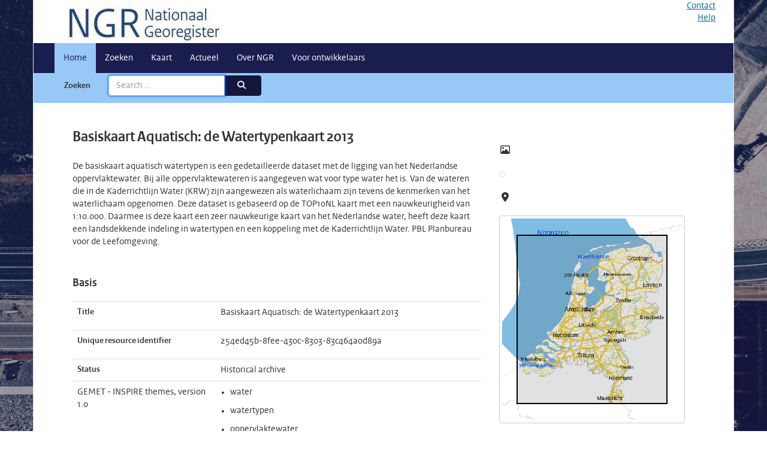

--- FILE ---
content_type: text/html;charset=UTF-8
request_url: https://nationaalgeoregister.nl/geonetwork/srv/metadata/f59a886c-9f34-4ffc-a24e-fe65d12dfade
body_size: 5074
content:
<!DOCTYPE html
  SYSTEM "html">
<html ng-app="gn_search_dutch" lang="" id="ng-app">
   <head>
      <title>Basiskaart Aquatisch: de Watertypenkaart 2013</title>
      <meta charset="utf-8"></meta>
      <meta name="viewport" content="initial-scale=1.0"></meta>
      <meta name="apple-mobile-web-app-capable" content="yes"></meta>
      <meta name="description"
            content="De basiskaart aquatisch watertypen is een gedetailleerde dataset met de ligging van het Nederlandse oppervlaktewater. Bij alle oppervlaktewateren is aangegeven wat voor type water het is. Van de wateren die in de Kaderrichtlijn Water (KRW) zijn aangewezen als waterlichaam zijn tevens de kenmerken van het waterlichaam opgenomen. Deze dataset is gebaseerd op de TOP10NL kaart met een nauwkeurigheid van 1:10.000. Daarmee is deze kaart een zeer nauwkeurige kaart van het Nederlandse water, heeft deze kaart een landsdekkende indeling in watertypen en een koppeling met de Kaderrichtlijn Water. PBL Planbureau voor de Leefomgeving."></meta>
      <meta name="keywords" content=""></meta>
      <meta name="google-site-verification"
            content="Iw0Pidf5_dv71b48LTG1yNp_81E_V-_KSMMwkr6J2_s"></meta>
      <meta property="og:title" content="Basiskaart Aquatisch: de Watertypenkaart 2013"></meta>
      <meta property="og:description"
            content="De basiskaart aquatisch watertypen is een gedetailleerde dataset met de ligging van het Nederlandse oppervlaktewater. Bij alle oppervlaktewateren is aangegeven wat voor type water het is. Van de wateren die in de Kaderrichtlijn Water (KRW) zijn aangewezen als waterlichaam zijn tevens de kenmerken van het waterlichaam opgenomen. Deze dataset is gebaseerd op de TOP10NL kaart met een nauwkeurigheid van 1:10.000. Daarmee is deze kaart een zeer nauwkeurige kaart van het Nederlandse water, heeft deze kaart een landsdekkende indeling in watertypen en een koppeling met de Kaderrichtlijn Water. PBL Planbureau voor de Leefomgeving."></meta>
      <meta property="og:site_name" content="Nationaal georegister"></meta>
      <meta property="og:image"
            content="http://geoservice.pbl.nl/md_thumbnails/PBL_Watertypen_2009.png"></meta>
      <meta name="twitter:card" content="summary"></meta>
      <meta name="twitter:image"
            content="http://geoservice.pbl.nl/md_thumbnails/PBL_Watertypen_2009.png"></meta>
      <meta name="twitter:title" content="Basiskaart Aquatisch: de Watertypenkaart 2013"></meta>
      <meta name="twitter:description"
            content="De basiskaart aquatisch watertypen is een gedetailleerde dataset met de ligging van het Nederlandse oppervlaktewater. Bij alle oppervlaktewateren is aangegeven wat voor type water het is. Van de wateren die in de Kaderrichtlijn Water (KRW) zijn aangewezen als waterlichaam zijn tevens de kenmerken van het waterlichaam opgenomen. Deze dataset is gebaseerd op de TOP10NL kaart met een nauwkeurigheid van 1:10.000. Daarmee is deze kaart een zeer nauwkeurige kaart van het Nederlandse water, heeft deze kaart een landsdekkende indeling in watertypen en een koppeling met de Kaderrichtlijn Water. PBL Planbureau voor de Leefomgeving."></meta>
      <meta name="twitter:site" content="Nationaal georegister"></meta>
      <link rel="canonical"
            href="https://www.nationaalgeoregister.nl/geonetwork/srv/api/records/f59a886c-9f34-4ffc-a24e-fe65d12dfade"></link>
      <link rel="icon" sizes="16x16 32x32 48x48" type="image/png"
            href="/geonetwork/images/logos/favicon.png"></link>
      <link href="https://www.nationaalgeoregister.nl/geonetwork/srv/eng/rss.search?sortBy=changeDate"
            rel="alternate"
            type="application/rss+xml"
            title="Basiskaart Aquatisch: de Watertypenkaart 2013"></link>
      <link href="https://www.nationaalgeoregister.nl/geonetwork/srv/eng/portal.opensearch"
            rel="search"
            type="application/opensearchdescription+xml"
            title="Basiskaart Aquatisch: de Watertypenkaart 2013"></link>
      <link href="/geonetwork/static/gn_search_dutch.css?v=8535b35802bbc051ce4eef0ef163708068922352&amp;"
            rel="stylesheet"
            media="screen"></link>
      <link href="/geonetwork/static/gn_metadata_pdf.css?v=8535b35802bbc051ce4eef0ef163708068922352&amp;"
            rel="stylesheet"
            media="print"></link>
   </head>
   <body class="gn-nojs ">
      <div class="gn-full">
         <div class="container" style="background-color: #fff;">
            <header class="row">
               <div class="col-md-6 col-sm-6 text-left">
                  <a href="https://www.nationaalgeoregister.nl/geonetwork/srv//dut/catalog.search#/home"
                     title="Home pagina">
                     <img src="/geonetwork/images/logos/64896f8f-0c54-482e-9200-3ae279f5c79c.png"
                          alt="Nationaal georegister"></img>
                  </a>
               </div>
               <div class="col-md-6 col-sm-6 hidden-xs text-right">
                  <ul style="list-style: none;">
                     <li>
                        <a href="https://www.pdok.nl/contact" target="_blank">Contact</a>
                     </li>
                     <li>
                        <a href="https://www.nationaalgeoregister.nl/geonetwork/srv/dut/catalog.search#/page/Help?page=Help">Help</a>
                     </li>
                  </ul>
               </div>
            </header>
         </div>
         <div class="container" style="background-color: #1A1E4F;">
            <div class="row navbar navbar-default gn-top-bar ng-scope" role="navigation">
               <div class="ng-scope">
                  <div class="navbar-header">
                     <button type="button" class="navbar-toggle collapsed" data-toggle="collapse"
                             data-target="#navbar"
                             aria-expanded="false"
                             aria-controls="navbar">
                        <span class="sr-only">Toggle navigation</span>
                        <span class="icon-bar"></span>
                        <span class="icon-bar"></span>
                        <span class="icon-bar"></span>
                     </button>
                  </div>
                  <div id="navbar" class="navbar-collapse collapse">
                     <ul class="nav navbar-nav">
                        <li class="active">
                           <a title="Home"
                              href="https://www.nationaalgeoregister.nl/geonetwork/srv/dut/catalog.search#/home">
                              <span class="ng-binding">Home</span>
                           </a>
                        </li>
                        <li>
                           <a title="Zoeken"
                              href="https://www.nationaalgeoregister.nl/geonetwork/srv/dut/catalog.search#/search">
                              <span class="ng-scope">Zoeken</span>
                           </a>
                        </li>
                        <li>
                           <a title="Kaart"
                              href="https://www.nationaalgeoregister.nl/geonetwork/srv/dut/catalog.search#/map">
                              <span>Kaart</span>
                           </a>
                        </li>
                        <li>
                           <a href="https://www.nationaalgeoregister.nl/geonetwork/srv/dut/catalog.search#/page/Actueel?page=Actueel"
                              title="Actueel">
                              <span>Actueel</span>
                           </a>
                        </li>
                        <li>
                           <a href="https://www.nationaalgeoregister.nl/geonetwork/srv/dut/catalog.search#/page/Over NGR?page=Over NGR"
                              title="Over NGR">
                              <span>Over NGR</span>
                           </a>
                        </li>
                        <li>
                           <a href="https://www.nationaalgeoregister.nl/geonetwork/srv/dut/catalog.search#/page/Voor ontwikkelaars?page=Voor ontwikkelaars"
                              title="Voor ontwikkelaars">
                              <span>Voor ontwikkelaars</span>
                           </a>
                        </li>
                     </ul>
                  </div>
               </div>
            </div>
         </div>
         <div class="container" style="background-color: #98c8f6;">
            <div class="row crumb" style="margin-bottom: 0px;">
               <div class="col-md-1" style="text-align:right">
                  <b>Zoeken</b>
               </div>
               <div class="col-md-11">
                  <form action="/geonetwork" class="form-inline">
                     <div class="input-group gn-form-any">
                        <input type="text" name="any" id="fldAny" placeholder="Search ..." value=""
                               class="form-control"
                               style="margin-top: 4px"
                               autofocus=""></input>
                        <div class="input-group-btn">
                           <button type="submit" class="btn btn-primary">
                                
                              
                              <i class="fa fa-search"> </i>
                                
                              
                           </button>
                        </div>
                     </div>
                  </form>
               </div>
            </div>
         </div>
         <div class="container" role="main">
            <div class="container-fluid gn-metadata-view gn-schema-iso19139.nl.geografie.1.3.1">
               <article id="f59a886c-9f34-4ffc-a24e-fe65d12dfade"
                        class="gn-md-view gn-metadata-display">
                  <div class="row">
                     <div class="col-md-8">
                        <header>
                           <h1>
                              <i class="fa fa-fw gn-icon-dataset"></i>Basiskaart Aquatisch: de Watertypenkaart 2013
                           </h1>
                           <div class="gn-abstract">
                              <p xmlns:xs="http://www.w3.org/2001/XMLSchema">De basiskaart aquatisch watertypen is een gedetailleerde dataset met de ligging van het Nederlandse oppervlaktewater. Bij
                                 alle oppervlaktewateren is aangegeven wat voor type water het is. Van de wateren die in de Kaderrichtlijn Water (KRW) zijn
                                 aangewezen als waterlichaam zijn tevens de kenmerken van het waterlichaam opgenomen. Deze dataset is gebaseerd op de TOP10NL
                                 kaart met een nauwkeurigheid van 1:10.000. Daarmee is deze kaart een zeer nauwkeurige kaart van het Nederlandse water, heeft
                                 deze kaart een landsdekkende indeling in watertypen en een koppeling met de Kaderrichtlijn Water. PBL Planbureau voor de Leefomgeving.
                              </p>
                           </div>
                           <script type="application/ld+json">
                              	{
                              		"@context": "http://schema.org/",
                              
                              "@type": "schema:Dataset",
                              
                              
                              		"@id": "https://www.nationaalgeoregister.nl/geonetwork/srv/api/records/f59a886c-9f34-4ffc-a24e-fe65d12dfade",
                              		"includedInDataCatalog":[{"url":"https://www.nationaalgeoregister.nl/geonetwork/srv/search#","name":""}],
                              
                              "inLanguage":"dut",
                              
                              "name": "Basiskaart Aquatisch: de Watertypenkaart 2013",
                              
                              
                              
                              "alternateName": "Watertypenkaart 2013",
                              
                              
                              "dateCreated": [
                              
                              "2015-01-01"],
                              "dateModified": [
                              ],
                              "datePublished": [
                              ],
                              		"thumbnailUrl": [
                              
                              "http://geoservice.pbl.nl/md_thumbnails/PBL_Watertypen_2009.png"
                              ],
                              		"description": "De basiskaart aquatisch watertypen is een gedetailleerde dataset met de ligging van het Nederlandse oppervlaktewater.
                              Bij alle oppervlaktewateren is aangegeven wat voor type water het is. Van de wateren die in de Kaderrichtlijn Water (KRW)
                              zijn aangewezen als waterlichaam zijn tevens de kenmerken van het waterlichaam opgenomen. Deze dataset is gebaseerd op de
                              TOP10NL kaart met een nauwkeurigheid van 1:10.000. Daarmee is deze kaart een zeer nauwkeurige kaart van het Nederlandse water,
                              heeft deze kaart een landsdekkende indeling in watertypen en een koppeling met de Kaderrichtlijn Water. PBL Planbureau voor
                              de Leefomgeving.",
                              
                              
                              
                              
                              
                              "version": "2009",
                              
                              
                              
                              "keywords":[
                              "water","watertypen","oppervlaktewater"
                              		],
                              
                              
                              
                              
                              "author": [],
                              "contributor": [],
                              "creator": [],
                              "provider" : [
                              {
                              
                              
                              "@id":"data@pbl.nl",
                              "@type":"Organization"
                              
                              ,"name": "PBL Planbureau voor de Leefomgeving"
                              ,"email": "data@pbl.nl"
                              
                              ,"contactPoint": {
                              "@type" : "PostalAddress"
                              
                              ,"addressCountry": "nl"
                              ,"addressLocality": "Den Haag"
                              ,"postalCode": "2500 GH"
                              ,"streetAddress": "Postbus 30314"
                              }
                              }
                              ],
                              "copyrightHolder": [
                              {
                              
                              
                              "@id":"data@pbl.nl",
                              "@type":"Organization"
                              
                              ,"name": "PBL Planbureau voor de Leefomgeving"
                              ,"email": "data@pbl.nl"
                              
                              ,"contactPoint": {
                              "@type" : "PostalAddress"
                              
                              ,"addressCountry": "Nederland"
                              ,"addressLocality": "Den Haag"
                              ,"postalCode": "2500 GH"
                              ,"streetAddress": "Postbus 30314"
                              }
                              }
                              ],
                              "user": [],
                              "sourceOrganization": [],
                              "publisher": []
                              
                              
                              
                              
                              
                              
                              ,"distribution": [
                              
                              {
                              "@type":"DataDownload",
                              "contentUrl":"https:\/\/dataportaal.pbl.nl\/downloads\/Watertypen\/"
                              ,
                              "encodingFormat":"download"
                              ,
                              "name": "Watertypen_versie_2013.zip"
                              }
                              
                              ]
                              
                              
                              
                              ,"spatialCoverage": [
                              
                              {"@type":"Place",
                              "description": [
                              
                              ],
                              "geo": [
                              
                              {"@type":"GeoShape",
                              "box": "50.67 3.047 53.612 7.276"
                              }
                              ]}]
                              
                              
                              
                              ,"temporalCoverage": ["/" ]
                              
                              ,"license":  [
                              {
                              "@type": "CreativeWork",
                              "name": "Geen beperkingen"
                              }
                              ,
                              "http://creativecommons.org/publicdomain/zero/1.0/deed.nl"
                              ]
                              
                              
                              
                              	}
                              	
                           </script>
                           <div gn-related="md" data-user="user" data-layout="card" data-types="onlines"></div>
                        </header>
                        <div>
                           <div class="tab-content">
                              <div id="gn-tab-default">
                                 <h1 class="hidden">Simple</h1>
                                 <div id="gn-section-d59057e515" class="gn-tab-content">
                                    <h2>Basis</h2>
                                    <dl>
                                       <dt>Title</dt>
                                       <dd>
                                          <span>
                                             <p xmlns:xs="http://www.w3.org/2001/XMLSchema">Basiskaart Aquatisch: de Watertypenkaart 2013</p>
                                          </span>
                                       </dd>
                                    </dl>
                                    <dl>
                                       <dt>Unique resource identifier</dt>
                                       <dd>
                                          <span>
                                             <p xmlns:xs="http://www.w3.org/2001/XMLSchema">254ed45b-8fee-430c-8303-83c464a0d89a</p>
                                          </span>
                                       </dd>
                                    </dl>
                                    <dl>
                                       <dt>Status</dt>
                                       <dd>
                                          <span title="Data has been stored in an offline storage facility">Historical archive</span>
                                       </dd>
                                    </dl>
                                    <dl class="gn-keyword">
                                       <dt>
                                          <span>
                                             <p xmlns:xs="http://www.w3.org/2001/XMLSchema">GEMET - INSPIRE themes, version 1.0</p>
                                          </span>
                                       </dt>
                                       <dd>
                                          <div>
                                             <ul>
                                                <li>
                                                   <span>
                                                      <p xmlns:xs="http://www.w3.org/2001/XMLSchema">water</p>
                                                   </span>
                                                </li>
                                                <li>
                                                   <span>
                                                      <p xmlns:xs="http://www.w3.org/2001/XMLSchema">watertypen</p>
                                                   </span>
                                                </li>
                                                <li>
                                                   <span>
                                                      <p xmlns:xs="http://www.w3.org/2001/XMLSchema">oppervlaktewater</p>
                                                   </span>
                                                </li>
                                             </ul>
                                          </div>
                                       </dd>
                                    </dl>
                                    <dl class="gn-date">
                                       <dt>Date (Creation)</dt>
                                       <dd>
                                          <span data-gn-humanize-time="2015-01-01">2015-01-01</span>
                                       </dd>
                                    </dl>
                                    <dl>
                                       <dt>Statement</dt>
                                       <dd>
                                          <span>
                                             <p xmlns:xs="http://www.w3.org/2001/XMLSchema">Zie 
                                                <a href="https://www.pbl.nl/publicaties/Basiskaart_Aquatisch-de_watertypenkaart">https://www.pbl.nl/publicaties/Basiskaart_Aquatisch-de_watertypenkaart</a>
                                             </p>
                                          </span>
                                       </dd>
                                    </dl>
                                    <dl class="gn-table">
                                       <dt>Point of contact</dt>
                                       <dd>
                                          <table class="table">
                                             <thead>
                                                <tr>
                                                   <th>organisationName</th>
                                                   <th>electronicMailAddress</th>
                                                   <th>role</th>
                                                </tr>
                                             </thead>
                                             <tbody>
                                                <tr>
                                                   <td>
                                                      <span>
                                                         <p xmlns:xs="http://www.w3.org/2001/XMLSchema">PBL Planbureau voor de Leefomgeving</p>
                                                      </span>
                                                   </td>
                                                   <td>
                                                      <span>
                                                         <p xmlns:xs="http://www.w3.org/2001/XMLSchema">
                                                            <a href="mailto:data@pbl.nl">data@pbl.nl</a>
                                                         </p>
                                                      </span>
                                                   </td>
                                                   <td>
                                                      <span title="Party that owns the resource">Owner</span>
                                                   </td>
                                                </tr>
                                             </tbody>
                                          </table>
                                       </dd>
                                    </dl>
                                    <dl>
                                       <dt>Use limitation</dt>
                                       <dd>
                                          <span>
                                             <p xmlns:xs="http://www.w3.org/2001/XMLSchema">geen beperkingen</p>
                                          </span>
                                       </dd>
                                    </dl>
                                    <div class="entry name">
                                       <h2>Legal constraints</h2>
                                       <div class="target">
                                          <dl>
                                             <dt>Access constraints</dt>
                                             <dd>
                                                <span title="Limitation not listed">Other restrictions</span>
                                             </dd>
                                          </dl>
                                          <dl>
                                             <dt>Other constraints</dt>
                                             <dd>
                                                <span>
                                                   <p xmlns:xs="http://www.w3.org/2001/XMLSchema">Geen beperkingen</p>
                                                </span>
                                             </dd>
                                          </dl>
                                          <dl>
                                             <dt>Other constraints</dt>
                                             <dd>
                                                <span>
                                                   <p xmlns:xs="http://www.w3.org/2001/XMLSchema">
                                                      <a href="http://creativecommons.org/publicdomain/zero/1.0/deed.nl">http://creativecommons.org/publicdomain/zero/1.0/deed.nl</a>
                                                   </p>
                                                </span>
                                             </dd>
                                          </dl>
                                       </div>
                                    </div> 
                                    
                                 </div>
                                 <div id="gn-section-d59057e760" class="gn-tab-content">
                                    <h2>spatial</h2>
                                    <div class="thumbnail extent">
                                       <div class="input-group coord coord-north">
                                          <input type="text" class="form-control" aria-label="" value="53.61" readonly=""></input>
                                          <span class="input-group-addon">N</span>
                                       </div>
                                       <div class="input-group coord coord-south">
                                          <input type="text" class="form-control" aria-label="" value="50.67" readonly=""></input>
                                          <span class="input-group-addon">S</span>
                                       </div>
                                       <div class="input-group coord coord-east">
                                          <input type="text" class="form-control" aria-label="" value="7.28" readonly=""></input>
                                          <span class="input-group-addon">E</span>
                                       </div>
                                       <div class="input-group coord coord-west">
                                          <input type="text" class="form-control" aria-label="" value="3.05" readonly=""></input>
                                          <span class="input-group-addon">W</span>
                                       </div>
                                       <img class="gn-img-extent" alt=""
                                            src="https://www.nationaalgeoregister.nl/geonetwork/srv/api/regions/geom.png?geomsrs=EPSG:4326&amp;geom=POLYGON((7.276%2050.67,7.276%2053.612,3.047%2053.612,3.047%2050.67,7.276%2050.67))"></img>
                                    </div>
                                    <br></br>
                                    <br></br>
                                    <dl>
                                       <dt>Denominator</dt>
                                       <dd>10000</dd>
                                    </dl> 
                                    
                                 </div>
                                 <div id="gn-section-d59057e860" class="gn-tab-content">
                                    <h2>Metadata</h2>
                                    <dl class="gn-table">
                                       <dt>Metadata author</dt>
                                       <dd>
                                          <table class="table">
                                             <thead>
                                                <tr>
                                                   <th>organisationName</th>
                                                   <th>electronicMailAddress</th>
                                                   <th>role</th>
                                                </tr>
                                             </thead>
                                             <tbody>
                                                <tr>
                                                   <td>
                                                      <span>
                                                         <p xmlns:xs="http://www.w3.org/2001/XMLSchema">PBL Planbureau voor de Leefomgeving</p>
                                                      </span>
                                                   </td>
                                                   <td>
                                                      <span>
                                                         <p xmlns:xs="http://www.w3.org/2001/XMLSchema">
                                                            <a href="mailto:data@pbl.nl">data@pbl.nl</a>
                                                         </p>
                                                      </span>
                                                   </td>
                                                   <td>
                                                      <span title="Party who created the resource">Originator</span>
                                                   </td>
                                                </tr>
                                             </tbody>
                                          </table>
                                       </dd>
                                    </dl> 
                                    
                                 </div> 
                                 
                              </div>
                           </div>
                        </div>
                     </div>
                     <div class="gn-md-side gn-md-side-advanced col-md-4">
                        <section class="gn-md-side-overview">
                           <h2>
                              <i class="fa fa-fw fa-image"></i>
                              <span></span>
                           </h2>
                           <div>
                              <img data-gn-img-modal="md" class="gn-img-thumbnail" alt=""
                                   src="http://geoservice.pbl.nl/md_thumbnails/PBL_Watertypen_2009.png"
                                   onerror="this.onerror=null; $('.gn-md-side-overview').hide();"></img>
                              <div class="gn-img-thumbnail-caption">thumbnail</div>
                           </div>
                        </section>
                        <section class="gn-md-side-extent">
                           <h2>
                              <i class="fa fa-fw fa-map-marker"></i>
                              <span></span>
                           </h2>
                           <div class="thumbnail extent">
                              <div class="input-group coord coord-north">
                                 <input type="text" class="form-control" aria-label="" value="53.61" readonly=""></input>
                                 <span class="input-group-addon">N</span>
                              </div>
                              <div class="input-group coord coord-south">
                                 <input type="text" class="form-control" aria-label="" value="50.67" readonly=""></input>
                                 <span class="input-group-addon">S</span>
                              </div>
                              <div class="input-group coord coord-east">
                                 <input type="text" class="form-control" aria-label="" value="7.28" readonly=""></input>
                                 <span class="input-group-addon">E</span>
                              </div>
                              <div class="input-group coord coord-west">
                                 <input type="text" class="form-control" aria-label="" value="3.05" readonly=""></input>
                                 <span class="input-group-addon">W</span>
                              </div>
                              <img class="gn-img-extent" alt=""
                                   src="https://www.nationaalgeoregister.nl/geonetwork/srv/api/regions/geom.png?geomsrs=EPSG:4326&amp;geom=POLYGON((7.276%2050.67,7.276%2053.612,3.047%2053.612,3.047%2050.67,7.276%2050.67))"></img>
                           </div>
                           <br></br>
                           <br></br>
                        </section>
                        <section class="gn-md-side-social">
                           <h2>
                              <i class="fa fa-fw fa-tag"></i>
                              <span>Keywords</span>
                           </h2>
                        </section>
                        <br></br>
                        <section class="gn-md-side-providedby">
                           <h2>
                              <i class="fa fa-fw fa-cog"></i>
                              <span></span>
                           </h2>
                           <img class="gn-source-logo" alt=""
                                src="https://www.nationaalgeoregister.nl/geonetwork/srv/../images/logos/d922b42f-f0da-4288-b9f1-72f2b0db8cca.png"></img>
                        </section>
                        <section class="gn-md-side-social">
                           <h2>
                              <i class="fa fa-fw fa-share-square-o"></i>
                              <span></span>
                           </h2>
                           <a href="https://twitter.com/share?url=https%3A%2F%2Fwww.nationaalgeoregister.nl%2Fgeonetwork%2Fsrv%2Fapi%2Frecords%2Ff59a886c-9f34-4ffc-a24e-fe65d12dfade"
                              target="_blank"
                              aria-label="Twitter"
                              class="btn btn-default">
                              <i class="fa fa-fw fa-twitter"></i>
                           </a>
                           <a href="https://www.facebook.com/sharer.php?u=https%3A%2F%2Fwww.nationaalgeoregister.nl%2Fgeonetwork%2Fsrv%2Fapi%2Frecords%2Ff59a886c-9f34-4ffc-a24e-fe65d12dfade"
                              target="_blank"
                              aria-label="Facebook"
                              class="btn btn-default">
                              <i class="fa fa-fw fa-facebook"></i>
                           </a>
                           <a href="http://www.linkedin.com/shareArticle?mini=true&amp;summary=&amp;url=https%3A%2F%2Fwww.nationaalgeoregister.nl%2Fgeonetwork%2Fsrv%2Fapi%2Frecords%2Ff59a886c-9f34-4ffc-a24e-fe65d12dfade"
                              target="_blank"
                              aria-label="LinkedIn"
                              class="btn btn-default">
                              <i class="fa fa-fw fa-linkedin"></i>
                           </a>
                           <a href="mailto:?subject=Basiskaart Aquatisch: de Watertypenkaart 2013&amp;body=https%3A%2F%2Fwww.nationaalgeoregister.nl%2Fgeonetwork%2Fsrv%2Fapi%2Frecords%2Ff59a886c-9f34-4ffc-a24e-fe65d12dfade"
                              target="_blank"
                              aria-label="Email"
                              class="btn btn-default">
                              <i class="fa fa-fw fa-envelope-o"></i>
                           </a>
                        </section>
                        <section class="gn-md-side-associated">
                           <h2>
                              <i class="fa fa-fw fa-link"></i>
                              <span></span>
                           </h2>
                           <div gn-related="md" data-user="user" data-layout="card"
                                data-types="parent|children|services|datasets|hassources|sources|fcats|siblings|associated">
                              Not available
                              
                           </div>
                        </section>
                     </div>
                  </div>
                  <footer></footer>
               </article>
               <br></br>
               <br></br>
            </div>
         </div>
         <div class="container row">
            <div class="pull-right" id="footer">
               <a href="https://www.pdok.nl/privacy" target="_blank">Privacy</a>
               <a href="https://www.pdok.nl/cookies" target="_blank">Cookies</a>
               <a href="https://www.pdok.nl/copyright" target="_blank">Copyright</a>
            </div>
         </div>
      </div>
   </body>
</html>